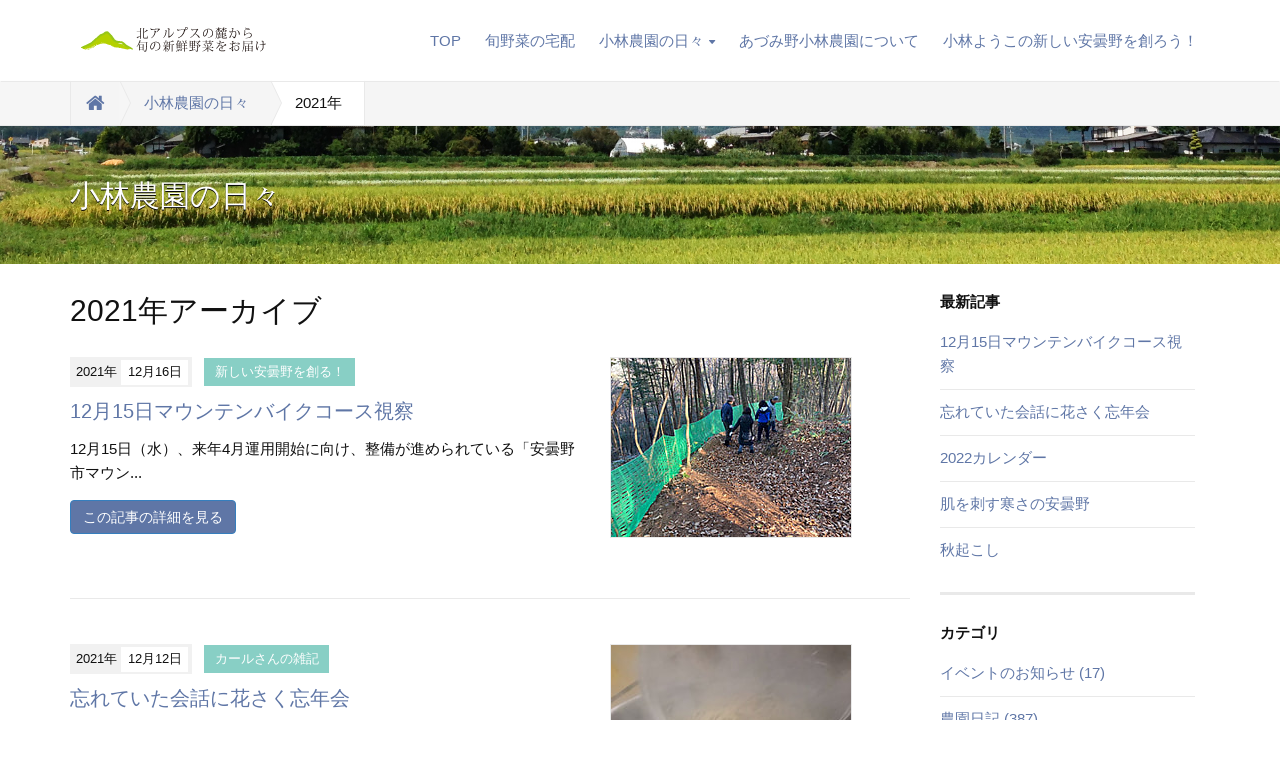

--- FILE ---
content_type: text/html; charset=utf-8
request_url: https://www.sunnydayazumino.com/2021/
body_size: 4851
content:
<!DOCTYPE html>





<html lang="ja" itemscope itemtype="http://schema.org/WebPage">
<head>
<!-- Global site tag (gtag.js) - Google Analytics -->
<script async src="https://www.googletagmanager.com/gtag/js?id=UA-155073927-1"></script>
<script>
  window.dataLayer = window.dataLayer || [];
  function gtag(){dataLayer.push(arguments);}
  gtag('js', new Date());

  gtag('config', 'UA-155073927-1');
</script>

<!-- Google Tag Manager -->
<script>(function(w,d,s,l,i){w[l]=w[l]||[];w[l].push({'gtm.start':
new Date().getTime(),event:'gtm.js'});var f=d.getElementsByTagName(s)[0],
j=d.createElement(s),dl=l!='dataLayer'?'&l='+l:'';j.async=true;j.src=
'https://www.googletagmanager.com/gtm.js?id='+i+dl;f.parentNode.insertBefore(j,f);
})(window,document,'script','dataLayer','GTM-PHVT4C4');</script>
<!-- End Google Tag Manager -->

<meta charset="UTF-8">
<title>安曇野の農園｜2021年 | 小林農園の日々 | あづみ野小林農園</title>
<meta name="description" content="あづみ野小林農園の小林農園の日々。2021年のアーカイブページです。">
<meta name="keywords" content="movable type,mt,テーマ,theme,小林農園の日々,2021年">
<meta name="viewport" content="width=device-width,initial-scale=1">
<meta http-equiv="X-UA-Compatible" content="IE=edge">
<link rel="shortcut icon" href="https://www.sunnydayazumino.com/images/favicon.ico">
<link rel="start" href="https://www.sunnydayazumino.com/">
<link rel="alternate" type="application/atom+xml" title="Recent Entries" href="https://www.sunnydayazumino.com/atom.xml">
<link rel="canonical" href="https://www.sunnydayazumino.com/2021/" />
<!-- Open Graph Protocol -->
<meta property="og:type" content="article">
<meta property="og:locale" content="ja_JP">
<meta property="og:title" content="2021年 | ニュース | あづみ野小林農園">
<meta property="og:url" content="https://www.sunnydayazumino.com/2021/">
<meta property="og:description" content="あづみ野小林農園のニュース。2021年のアーカイブページです。">
<meta property="og:site_name" content="あづみ野小林農園">
<meta property="og:image" content="https://www.sunnydayazumino.com/images/ogimage.png">
<!-- Microdata -->
<meta itemprop="description" content="あづみ野小林農園の小林農園の日々。2021年のアーカイブページです。">
<link itemprop="url" href="https://www.sunnydayazumino.com/2021/">
<link itemprop="image" href="https://www.sunnydayazumino.com/images/ogimage.png">
<link rel="stylesheet" href="//maxcdn.bootstrapcdn.com/bootstrap/3.2.0/css/bootstrap.min.css">
<link href="//maxcdn.bootstrapcdn.com/font-awesome/4.1.0/css/font-awesome.min.css" rel="stylesheet">
<link rel="stylesheet" href="https://www.sunnydayazumino.com/styles.css">

<!--[if lt IE 9]>
<script src="//oss.maxcdn.com/libs/html5shiv/3.7.0/html5shiv.js"></script>
<script src="//oss.maxcdn.com/libs/respond.js/1.3.0/respond.min.js"></script>
<![endif]--> 

</head>

<body id="top">

<!-- Google Tag Manager (noscript) -->
<noscript><iframe src="https://www.googletagmanager.com/ns.html?id=GTM-PHVT4C4"
height="0" width="0" style="display:none;visibility:hidden"></iframe></noscript>
<!-- End Google Tag Manager (noscript) -->


<header class="navbar">
  <div class="container">
    <h1 class="navbar-header">
      <a href="/" class="brand"><img src="/images/logo.png"></a>
      <button class="navbar-toggle collapsed" data-target=".navbar-collapse" data-toggle="collapse" type="button"><i class="fa fa-list"></i></button>
    </h1>
    <nav class="navbar-collapse collapse navbar-right">
      <!-- ul class="header-socialbtn">
        <li class="facebook"><a href="https://www.facebook.com/movabletypenet"><i class="fa fa-facebook"></i></a></li>        <li class="twitter"><a href="https://twitter.com/movabletypenet"><i class="fa fa-twitter"></i></a></li>      </ul -->
      <ul class="nav navbar-nav">
        <li><a href="/">TOP</a></li>
        <li><a href="https://www.sunnydayazumino.com/teikibin.html">旬野菜の宅配</a></li>
       <li>
          <a href="#" class="dropdown-toggle" data-toggle="dropdown">小林農園の日々<i class="fa fa-caret-down fa-sm"></i></a>
          <ul class="dropdown-menu">
            <li><a href="/news.html">全ての記事</a></li>
                                               <li><a href="https://www.sunnydayazumino.com/event/">イベントのお知らせ</a></li>
                                                          <li><a href="https://www.sunnydayazumino.com/nouen/">農園日記</a></li>
                                                          <li><a href="https://www.sunnydayazumino.com/yome/">ヨメ日記</a></li>
                                                          <li><a href="https://www.sunnydayazumino.com/kazz/">カールさんの雑記</a></li>
                                                          <li><a href="https://www.sunnydayazumino.com/koyomi/">暦の会</a></li>
                                                          <li><a href="https://www.sunnydayazumino.com/kobayashiyoko/">新しい安曇野を創る！</a></li>
                                                          <li><a href="https://www.sunnydayazumino.com/recipe/">農園レシピ</a></li>
                                </ul>
        </li>
             <li><a href="https://www.sunnydayazumino.com/azuminonouen.html">あづみ野小林農園について</a></li>
              <li><a href="https://www.sunnydayazumino.com/kobayashiyoko.html">小林ようこの新しい安曇野を創ろう！</a></li>
                </ul>
    </nav>
  </div>
</header>


<section id="localnavi">
  <div class="container">
    <div class="row">
      <div class="col-sm-12">
        <nav role="navigation" class="breadcrumb">
          <ul class="clearfix">
            <li class="home"><a href="/"><i class="fa fa-home fa-lg"></i></a></li>
            <li><a href="/news.html">小林農園の日々</a></li>
            <li><span>2021年</span></li>
          </ul>
        </nav>
      </div>
    </div>
  </div>
</section>

<section id="mainvisual-lower">
  <div class="container">
    <div class="row">
      <div class="col-sm-12">
        <h2><!--<i class="fa fa-book"></i>-->小林農園の日々</h2>
      </div>
    </div>
  </div>
</section>

<div id="content">
  <div class="container">
    <div class="row-fluid">
      <div class="col-sm-9" id="blog-primary-content">
        <h1 class="page-title">2021年アーカイブ</h1>
        <div id="entry-list">
                  <article class="entry clearfix">
                        <figure><img src="https://www.sunnydayazumino.com/.assets/thumbnail/p1639618122285-240wi.jpg"></figure>
                        <div class="entry-meta">
              <time datetime="2021-12-16"><span class="year">2021年</span><span class="monthday">12月16日</span></time>
              <a href="https://www.sunnydayazumino.com/kobayashiyoko/" class="category">新しい安曇野を創る！</a>            </div>
            <h1 class="entrytitle"><a href="https://www.sunnydayazumino.com/2021/12/1215.html">12月15日マウンテンバイクコース視察</a></h1>
            <div class="entry-excerpt">
              12月15日（水）、来年4月運用開始に向け、整備が進められている「安曇野市マウン...
            </div>
            <div class="pagemore">
              <a href="https://www.sunnydayazumino.com/2021/12/1215.html" class="btn btn-primary">この記事の詳細を見る</a>
            </div>
          </article><!-- /.entry -->
                            <article class="entry clearfix">
                        <figure><img src="https://www.sunnydayazumino.com/.assets/thumbnail/p1639319773162-240wi.jpg"></figure>
                        <div class="entry-meta">
              <time datetime="2021-12-12"><span class="year">2021年</span><span class="monthday">12月12日</span></time>
              <a href="https://www.sunnydayazumino.com/kazz/" class="category">カールさんの雑記</a>            </div>
            <h1 class="entrytitle"><a href="https://www.sunnydayazumino.com/2021/12/post-363.html">忘れていた会話に花さく忘年会</a></h1>
            <div class="entry-excerpt">
              今宵、地区のとある活動の忘年会。 ホントに長らく忘れていたような、会話に花が咲き...
            </div>
            <div class="pagemore">
              <a href="https://www.sunnydayazumino.com/2021/12/post-363.html" class="btn btn-primary">この記事の詳細を見る</a>
            </div>
          </article><!-- /.entry -->
                            <article class="entry clearfix">
                        <figure><img src="https://www.sunnydayazumino.com/.assets/thumbnail/p1639319362328-240wi.jpg"></figure>
                        <div class="entry-meta">
              <time datetime="2021-12-12"><span class="year">2021年</span><span class="monthday">12月12日</span></time>
              <a href="https://www.sunnydayazumino.com/kazz/" class="category">カールさんの雑記</a>            </div>
            <h1 class="entrytitle"><a href="https://www.sunnydayazumino.com/2021/12/2022.html">2022カレンダー</a></h1>
            <div class="entry-excerpt">
              安曇野の景色などをスマホで撮った写真を使って、仲間でオリジナルカレンダーを作りま...
            </div>
            <div class="pagemore">
              <a href="https://www.sunnydayazumino.com/2021/12/2022.html" class="btn btn-primary">この記事の詳細を見る</a>
            </div>
          </article><!-- /.entry -->
                            <article class="entry clearfix">
                        <figure><img src="https://www.sunnydayazumino.com/.assets/thumbnail/p1638227535885-240wi.jpg"></figure>
                        <div class="entry-meta">
              <time datetime="2021-11-30"><span class="year">2021年</span><span class="monthday">11月30日</span></time>
              <a href="https://www.sunnydayazumino.com/kazz/" class="category">カールさんの雑記</a>            </div>
            <h1 class="entrytitle"><a href="https://www.sunnydayazumino.com/2021/11/post-362.html">肌を刺す寒さの安曇野</a></h1>
            <div class="entry-excerpt">
              寒さが本格化してきました。 この数日、安曇野では、最低気温がマイナス4℃〜マイナ...
            </div>
            <div class="pagemore">
              <a href="https://www.sunnydayazumino.com/2021/11/post-362.html" class="btn btn-primary">この記事の詳細を見る</a>
            </div>
          </article><!-- /.entry -->
                            <article class="entry clearfix">
                        <figure><img src="https://www.sunnydayazumino.com/.assets/thumbnail/p1638227281311-240wi.jpg"></figure>
                        <div class="entry-meta">
              <time datetime="2021-11-30"><span class="year">2021年</span><span class="monthday">11月30日</span></time>
              <a href="https://www.sunnydayazumino.com/nouen/" class="category">農園日記</a>            </div>
            <h1 class="entrytitle"><a href="https://www.sunnydayazumino.com/2021/11/post-361.html">秋起こし</a></h1>
            <div class="entry-excerpt">
              田んぼの秋起こしをしました。 雑草対策、春起こしが大変にならないような準備だった...
            </div>
            <div class="pagemore">
              <a href="https://www.sunnydayazumino.com/2021/11/post-361.html" class="btn btn-primary">この記事の詳細を見る</a>
            </div>
          </article><!-- /.entry -->
                            <article class="entry clearfix">
                        <figure><img src="https://www.sunnydayazumino.com/.assets/thumbnail/p1638109720253-240wi.jpg"></figure>
                        <div class="entry-meta">
              <time datetime="2021-11-29"><span class="year">2021年</span><span class="monthday">11月29日</span></time>
              <a href="https://www.sunnydayazumino.com/kobayashiyoko/" class="category">新しい安曇野を創る！</a>            </div>
            <h1 class="entrytitle"><a href="https://www.sunnydayazumino.com/2021/11/post-360.html">市民と市議の懇談会</a></h1>
            <div class="entry-excerpt">
              11月23日（火祝）、市民の有志の方が企画した、市民と市議の懇談会に参加しました...
            </div>
            <div class="pagemore">
              <a href="https://www.sunnydayazumino.com/2021/11/post-360.html" class="btn btn-primary">この記事の詳細を見る</a>
            </div>
          </article><!-- /.entry -->
                            <article class="entry clearfix">
                        <div class="entry-meta">
              <time datetime="2021-11-28"><span class="year">2021年</span><span class="monthday">11月28日</span></time>
              <a href="https://www.sunnydayazumino.com/kobayashiyoko/" class="category">新しい安曇野を創る！</a>            </div>
            <h1 class="entrytitle"><a href="https://www.sunnydayazumino.com/2021/11/12-4.html">12月議会一般質問に登壇します</a></h1>
            <div class="entry-excerpt">
              11月22日（月）、12月議会が始まりました。 改選後初の議会です。市長も代わり...
            </div>
            <div class="pagemore">
              <a href="https://www.sunnydayazumino.com/2021/11/12-4.html" class="btn btn-primary">この記事の詳細を見る</a>
            </div>
          </article><!-- /.entry -->
                            <article class="entry clearfix">
                        <figure><img src="https://www.sunnydayazumino.com/.assets/thumbnail/p1638082329745-240wi.jpg"></figure>
                        <div class="entry-meta">
              <time datetime="2021-11-28"><span class="year">2021年</span><span class="monthday">11月28日</span></time>
              <a href="https://www.sunnydayazumino.com/kobayashiyoko/" class="category">新しい安曇野を創る！</a>            </div>
            <h1 class="entrytitle"><a href="https://www.sunnydayazumino.com/2021/11/15-1.html">さんさん通信第15号</a></h1>
            <div class="entry-excerpt">
              
            </div>
            <div class="pagemore">
              <a href="https://www.sunnydayazumino.com/2021/11/15-1.html" class="btn btn-primary">この記事の詳細を見る</a>
            </div>
          </article><!-- /.entry -->
                            <article class="entry clearfix">
                        <figure><img src="https://www.sunnydayazumino.com/.assets/thumbnail/p1637488814970-240wi.jpg"></figure>
                        <div class="entry-meta">
              <time datetime="2021-11-21"><span class="year">2021年</span><span class="monthday">11月21日</span></time>
              <a href="https://www.sunnydayazumino.com/kobayashiyoko/" class="category">新しい安曇野を創る！</a>            </div>
            <h1 class="entrytitle"><a href="https://www.sunnydayazumino.com/2021/11/3-9.html">令和3年成人式</a></h1>
            <div class="entry-excerpt">
              11月21日(日)、令和3年の成人式が挙行されました。本来なら1月に行う予定でし...
            </div>
            <div class="pagemore">
              <a href="https://www.sunnydayazumino.com/2021/11/3-9.html" class="btn btn-primary">この記事の詳細を見る</a>
            </div>
          </article><!-- /.entry -->
                            <article class="entry clearfix">
                        <figure><img src="https://www.sunnydayazumino.com/.assets/thumbnail/p1637484972508-240wi.jpg"></figure>
                        <div class="entry-meta">
              <time datetime="2021-11-21"><span class="year">2021年</span><span class="monthday">11月21日</span></time>
              <a href="https://www.sunnydayazumino.com/kobayashiyoko/" class="category">新しい安曇野を創る！</a>            </div>
            <h1 class="entrytitle"><a href="https://www.sunnydayazumino.com/2021/11/post-359.html">穂高区防災訓練</a></h1>
            <div class="entry-excerpt">
              11月21日(日)、穂高区の防災訓練が行われました。今年はコロナの影響でボランテ...
            </div>
            <div class="pagemore">
              <a href="https://www.sunnydayazumino.com/2021/11/post-359.html" class="btn btn-primary">この記事の詳細を見る</a>
            </div>
          </article><!-- /.entry -->
                    <nav class="page-navigation">
            <ul class="page-navigation-list">
                                          <li class="page-navigation-list-item page-navigation-next"><a href="https://www.sunnydayazumino.com/2021/?page=2" rel="next">次の10件</a></li>
                          </ul>
          </nav>
                  
        </div>
        <div class="holder"></div>
      </div><!-- /primary-content -->
      <aside class="col-sm-3 pull-right" id="sidebar">
        <nav class="side-nav">
          <h1>最新記事</h1>
          <ul>
                      <li><a href="https://www.sunnydayazumino.com/2021/12/1215.html">12月15日マウンテンバイクコース視察</a></li>
                      <li><a href="https://www.sunnydayazumino.com/2021/12/post-363.html">忘れていた会話に花さく忘年会</a></li>
                      <li><a href="https://www.sunnydayazumino.com/2021/12/2022.html">2022カレンダー</a></li>
                      <li><a href="https://www.sunnydayazumino.com/2021/11/post-362.html">肌を刺す寒さの安曇野</a></li>
                      <li><a href="https://www.sunnydayazumino.com/2021/11/post-361.html">秋起こし</a></li>
                    </ul>
        </nav>
        <nav class="side-nav">
          <h1>カテゴリ</h1>
                                <ul>
                                    <li><a href="https://www.sunnydayazumino.com/event/">イベントのお知らせ (17)</a>
                        
            </li>
                                                          <li><a href="https://www.sunnydayazumino.com/nouen/">農園日記 (387)</a>
                        
            </li>
                                                          <li><a href="https://www.sunnydayazumino.com/yome/">ヨメ日記 (125)</a>
                        
            </li>
                                                          <li><a href="https://www.sunnydayazumino.com/kazz/">カールさんの雑記 (206)</a>
                        
            </li>
                                                          <li><a href="https://www.sunnydayazumino.com/koyomi/">暦の会 (33)</a>
                        
            </li>
                                                          <li><a href="https://www.sunnydayazumino.com/kobayashiyoko/">新しい安曇野を創る！ (272)</a>
                        
            </li>
                                                          <li><a href="https://www.sunnydayazumino.com/recipe/">農園レシピ (37)</a>
                        
            </li>
                      </ul>
                              </nav>
        <nav class="side-nav">
          <h1>年別アーカイブ</h1>
          <ul>
                      <li><a href="https://www.sunnydayazumino.com/2026/">2026年</a></li>
                      <li><a href="https://www.sunnydayazumino.com/2025/">2025年</a></li>
                      <li><a href="https://www.sunnydayazumino.com/2024/">2024年</a></li>
                      <li><a href="https://www.sunnydayazumino.com/2023/">2023年</a></li>
                      <li><a href="https://www.sunnydayazumino.com/2022/">2022年</a></li>
                      <li><a href="https://www.sunnydayazumino.com/2021/">2021年</a></li>
                      <li><a href="https://www.sunnydayazumino.com/2020/">2020年</a></li>
                      <li><a href="https://www.sunnydayazumino.com/2019/">2019年</a></li>
                      <li><a href="https://www.sunnydayazumino.com/2018/">2018年</a></li>
                      <li><a href="https://www.sunnydayazumino.com/2017/">2017年</a></li>
                      <li><a href="https://www.sunnydayazumino.com/2016/">2016年</a></li>
                    </ul>
        </nav>

      </aside><!-- sidebar -->
    </div>
  </div>
</div>

<!--<section id="top-news" style="background-color: #BDA582;">
  <div class="container">
    <h3>農園のサービス</h3>
    <div class="row">
      <a href="/service.html#n1" class="col-sm-3">
           <figure><img src="/images/service-01.png" alt="産直販売について"></figure>
        <div class="entry-detail">
          <h1>産直販売について</h1>
          <p class="entry-excerpt">テストテストテストテストテストテストテストテストテストテストテストテストテストテ...</p>
        </div>
      </a>
      <a href="/service.html#n2" class="col-sm-3">
           <figure><img src="/images/service-02.png" alt="直売所について"></figure>
        <div class="entry-detail">
          <h1>直売所について</h1>
          <p class="entry-excerpt">テストテストテストテストテストテストテストテストテストテストテストテストテストテ...</p>
        </div>
      </a>
      <a href="/service.html#n3" class="col-sm-3">
           <figure><img src="/images/service-03.png" alt="卸売販売について"></figure>
        <div class="entry-detail">
          <h1>卸売販売について</h1>
          <p class="entry-excerpt">テストテストテストテストテストテストテストテストテストテストテストテストテストテ...</p>
        </div>
      </a>
    </div>
  </div>
</section>
-->

<footer>
  <div class="container">
    <div class="row">
      <div class="col-sm-6" id="footer-logoarea">
        <p id="copyright">&copy;2016 azumino kobayashi nouen</p>
      </div>
      <nav class="col-sm-6" id="footer-navi" role="navigation">
        <ul class="pull-right">
                </ul>
      </nav>
    </div>
  </div>
</footer>


<script src="//ajax.googleapis.com/ajax/libs/jquery/1.11.1/jquery.min.js"></script>
<script src="//maxcdn.bootstrapcdn.com/bootstrap/3.2.0/js/bootstrap.min.js"></script>
<script src="/js/common.js"></script>


<script src="https://form.movabletype.net/dist/parent-loader.js" defer async></script></body>
</html>


--- FILE ---
content_type: text/plain
request_url: https://www.google-analytics.com/j/collect?v=1&_v=j102&a=192236827&t=pageview&_s=1&dl=https%3A%2F%2Fwww.sunnydayazumino.com%2F2021%2F&ul=en-us%40posix&dt=%E5%AE%89%E6%9B%87%E9%87%8E%E3%81%AE%E8%BE%B2%E5%9C%92%EF%BD%9C2021%E5%B9%B4%20%7C%20%E5%B0%8F%E6%9E%97%E8%BE%B2%E5%9C%92%E3%81%AE%E6%97%A5%E3%80%85%20%7C%20%E3%81%82%E3%81%A5%E3%81%BF%E9%87%8E%E5%B0%8F%E6%9E%97%E8%BE%B2%E5%9C%92&sr=1280x720&vp=1280x720&_u=YEDAAUABAAAAACAAI~&jid=1131358134&gjid=2074112154&cid=1198812121.1768895110&tid=UA-102263874-1&_gid=1095692846.1768895110&_r=1&_slc=1&gtm=45He61e1n81PHVT4C4za200&gcd=13l3l3l3l1l1&dma=0&tag_exp=103116026~103200004~104527907~104528501~104684208~104684211~105391252~115938466~115938468~116682875~117041587&z=1906294799
body_size: -452
content:
2,cG-J6FY83MKVZ